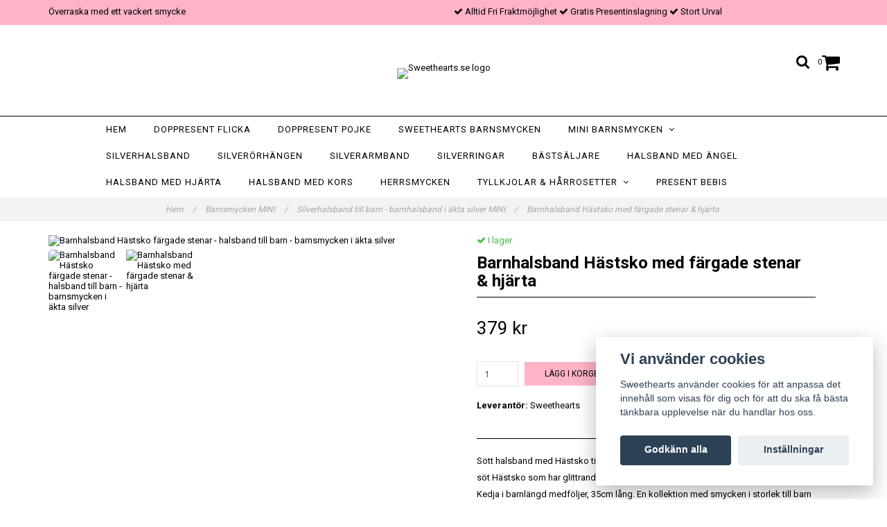

--- FILE ---
content_type: text/html; charset=utf-8
request_url: https://sweethearts.se/barnsmycken/barnhalsband-silver/barnhalsband-hastsko-med-fargade-stenar-hjarta
body_size: 11677
content:
<!DOCTYPE html>
<html lang="sv">
<head><script>var fbPixelEventId = Math.floor(Math.random() * 9000000000) + 1000000000;</script><meta property="ix:host" content="cdn.quickbutik.com/images"><meta http-equiv="Content-Type" content="text/html; charset=utf-8">
<title>Barnhalsband söt Hästsko - sött Sweethearts halsband i 925 silver - Doppresenter, Silversmycken till vuxen &amp; barn - Fri Fraktmöjlighet</title>
<meta name="author" content="Quickbutik">
<meta name="description" content="Fint halsband med söt Hästsko till barn i äkta 925 silver. Välgjort smycke ur vår stora kollektion. Kedja medföljer, 35cm. Fri Fraktmöjlighet &amp; Presentask.">
<link rel="icon" type="image/png" href="https://cdn.quickbutik.com/images/30026T/templates/charme/assets/favicon.png?s=26168&auto=format">
<link rel="canonical" href="https://sweethearts.se/barnsmycken/barnhalsband-silver/barnhalsband-hastsko-med-fargade-stenar-hjarta">
<meta property="og:description" content="">
<meta property="og:title" content="Barnhalsband söt Hästsko - sött Sweethearts halsband i 925 silver - Doppresenter, Silversmycken till vuxen &amp; barn - Fri Fraktmöjlighet">
<meta property="og:url" content="https://sweethearts.se/barnsmycken/barnhalsband-silver/barnhalsband-hastsko-med-fargade-stenar-hjarta">
<meta property="og:site_name" content="Sweethearts.se">
<meta property="og:type" content="website">
<meta property="og:image" content="https://cdn.quickbutik.com/images/30026T/products/6546380a3e41e.jpeg">
<meta property="twitter:card" content="summary">
<meta property="twitter:title" content="Sweethearts.se">
<meta property="twitter:description" content="Fint halsband med söt Hästsko till barn i äkta 925 silver. Välgjort smycke ur vår stora kollektion. Kedja medföljer, 35cm. Fri Fraktmöjlighet &amp; Presentask.">
<meta property="twitter:image" content="https://cdn.quickbutik.com/images/30026T/products/6546380a3e41e.jpeg">
<meta name="viewport" content="width=device-width, initial-scale=1, maximum-scale=1">
<link href="//maxcdn.bootstrapcdn.com/font-awesome/4.6.3/css/font-awesome.min.css" rel="stylesheet" type="text/css">
<link href="//fonts.googleapis.com/css?family=Roboto:400,700%7CRoboto:400,700" rel="stylesheet" type="text/css"  media="all" /><link href="https://storage.quickbutik.com/templates/charme/css/assets.css?26168" rel="stylesheet">
<link href="https://storage.quickbutik.com/stores/30026T/templates/charme/css/styles.css?26168" rel="stylesheet">
<style>.wow{visibility:hidden}</style>
	<!-- Test med egen Google Tagmanager för att förbättra spårning på GA4. Tillagd av Frans 2023-06-11 -->
<!-- Google Tag Manager -->
<script>(function(w,d,s,l,i){w[l]=w[l]||[];w[l].push({'gtm.start':
new Date().getTime(),event:'gtm.js'});var f=d.getElementsByTagName(s)[0],
j=d.createElement(s),dl=l!='dataLayer'?'&l='+l:'';j.async=true;j.src=
'https://www.googletagmanager.com/gtm.js?id='+i+dl;f.parentNode.insertBefore(j,f);
})(window,document,'script','dataLayer','GTM-54QD8S7');</script>
<!-- End Google Tag Manager -->

<!-- Vad är detta för tagg?-->
<!-- Google tag (gtag.js) -->
<script async src="https://www.googletagmanager.com/gtag/js?id=AW-10842388649"></script>
<script>
  window.dataLayer = window.dataLayer || [];
  function gtag(){dataLayer.push(arguments);}
  gtag('js', new Date());

  gtag('config', 'AW-10842388649');
</script>

<script type="text/javascript" defer>document.addEventListener('DOMContentLoaded', () => {
    document.body.setAttribute('data-qb-page', 'product');
});</script><script src="/assets/shopassets/cookieconsent/cookieconsent.js?v=230"></script>
<style>
    html.force--consent,
    html.force--consent body{
        height: auto!important;
        width: 100vw!important;
    }
</style>

    <script type="text/javascript">
    var qb_cookieconsent = initCookieConsent();
    var qb_cookieconsent_blocks = [{"title":"Vi anv\u00e4nder cookies","description":"Sweethearts anv\u00e4nder cookies f\u00f6r att anpassa det inneh\u00e5ll som visas f\u00f6r dig och f\u00f6r att du ska f\u00e5 b\u00e4sta t\u00e4nkbara upplevelse n\u00e4r du handlar hos oss."},{"title":"N\u00f6dv\u00e4ndiga cookies *","description":"Dessa cookies \u00e4r n\u00f6dv\u00e4ndiga f\u00f6r att butiken ska fungera korrekt och g\u00e5r inte att st\u00e4nga av utan att beh\u00f6va l\u00e4mna denna webbplats. De anv\u00e4nds f\u00f6r att funktionalitet som t.ex. varukorg, skapa ett konto och annat ska fungera korrekt.","toggle":{"value":"basic","enabled":true,"readonly":true}},{"title":"Statistik och prestanda","description":"Dessa cookies g\u00f6r att vi kan r\u00e4kna bes\u00f6k och trafik och d\u00e4rmed ta reda p\u00e5 saker som vilka sidor som \u00e4r mest popul\u00e4ra och hur bes\u00f6karna r\u00f6r sig p\u00e5 v\u00e5r webbplats. All information som samlas in genom dessa cookies \u00e4r sammanst\u00e4lld, vilket inneb\u00e4r att den \u00e4r anonym. Om du inte till\u00e5ter dessa cookies kan vi inte ge dig en lika skr\u00e4ddarsydd upplevelse.","toggle":{"value":"analytics","enabled":false,"readonly":false},"cookie_table":[{"col1":"_ga","col2":"google.com","col3":"2 years","col4":"Google Analytics"},{"col1":"_gat","col2":"google.com","col3":"1 minute","col4":"Google Analytics"},{"col1":"_gid","col2":"google.com","col3":"1 day","col4":"Google Analytics"}]},{"title":"Marknadsf\u00f6ring","description":"Dessa cookies st\u00e4lls in via v\u00e5r webbplats av v\u00e5ra annonseringspartner f\u00f6r att skapa en profil f\u00f6r dina intressen och visa relevanta annonser p\u00e5 andra webbplatser. De lagrar inte direkt personlig information men kan identifiera din webbl\u00e4sare och internetenhet. Om du inte till\u00e5ter dessa cookies kommer du att uppleva mindre riktad reklam.","toggle":{"value":"marketing","enabled":false,"readonly":false}}];
</script>
    <!-- Google Analytics 4 -->
    <script async src="https://www.googletagmanager.com/gtag/js?id=G-F7QVF8SR3C"></script>
    <script>
        window.dataLayer = window.dataLayer || [];
        function gtag(){dataLayer.push(arguments);}

        gtag('consent', 'default', {
            'analytics_storage': 'denied',
            'ad_storage': 'denied',
            'ad_user_data': 'denied',
            'ad_personalization': 'denied',
            'wait_for_update': 500,
        });

        const getConsentForCategory = (category) => (typeof qb_cookieconsent == 'undefined' || qb_cookieconsent.allowedCategory(category)) ? 'granted' : 'denied';

        if (typeof qb_cookieconsent == 'undefined' || qb_cookieconsent.allowedCategory('analytics') || qb_cookieconsent.allowedCategory('marketing')) {
            const analyticsConsent = getConsentForCategory('analytics');
            const marketingConsent = getConsentForCategory('marketing');

            gtag('consent', 'update', {
                'analytics_storage': analyticsConsent,
                'ad_storage': marketingConsent,
                'ad_user_data': marketingConsent,
                'ad_personalization': marketingConsent,
            });
        }

        // Handle consent updates for GA4
        document.addEventListener('QB_CookieConsentAccepted', function(event) {
            const cookie = qbGetEvent(event).cookie;
            const getConsentLevel = (level) => (cookie && cookie.level && cookie.level.includes(level)) ? 'granted' : 'denied';

            gtag('consent', 'update', {
                'analytics_storage': getConsentLevel('analytics'),
                'ad_storage': getConsentLevel('marketing'),
                'ad_user_data': getConsentLevel('marketing'),
                'ad_personalization': getConsentLevel('marketing'),
            });
        });

        gtag('js', new Date());
        gtag('config', 'G-F7QVF8SR3C', { 'allow_enhanced_conversions' : true } );
gtag('event', 'view_item', JSON.parse('{"currency":"SEK","value":"379","items":[{"item_name":"Barnhalsband Hästsko med färgade stenar & hjärta","item_id":"2784","price":"379","item_category":"Silverhalsband till barn - barnhalsband i äkta silver MINI","item_variant":"","quantity":"1","description":"<p>S&ouml;tt halsband med H&auml;stsko till barn i &auml;kta 925 silver. Ett fint barnhalsband med en s&ouml;t H&auml;stsko som har glittrande, cubic zirkonia stenar i olka f&auml;rger &amp;amp; ett litet hj&auml;rta. Kedja i barnl&auml;ngd medf&ouml;ljer, 35cm l&aring;ng. En kollektion med smycken i storlek till barn som har fina och v&auml;lgjorda detaljer.<\/p><p>Detta smycke levereras presentf&ouml;rpackat i en smyckesask med sn&ouml;re, tillsammans med en Sweethearts presentkasse f&ouml;r att smidigt kunna ges bort som en fin present.<span>&amp;nbsp;<\/span>Storlek h&auml;nge: 9 x 9 mm.&amp;nbsp;<\/p><p>Obs! Smycket &auml;r uppf&ouml;rstorat p&aring; bilden f&ouml;r att visa detaljer tydligare, se m&aring;tt f&ouml;r verklig storlek.<\/p><p>&Ouml;nskar du ett lite mer klassiskt smycke s&aring; se g&auml;rna p&aring; v&aring;r Sweethearts kollektion med halsband &amp;amp; armband, d&auml;r flera smycken &auml;r Rhodium pl&auml;terade och alla kommer med en fin presentf&ouml;rpackning i 3 delar.<\/p><p>Smycken &auml;r popul&auml;ra redan som babypresent vid bl.a. dop, namngivning, f&ouml;delsedag och julklapp. Ett minne som vi d&aring; rek. sparas och anv&auml;nds fr&aring;n 3 &aring;rs &aring;lder.<\/p>","image_url":"https%3A%2F%2Fcdn.quickbutik.com%2Fimages%2F30026T%2Fproducts%2F6546380a3e41e.jpeg"}]}'));

        const gaClientIdPromise = new Promise(resolve => {
            gtag('get', 'G-F7QVF8SR3C', 'client_id', resolve);
        });
        const gaSessionIdPromise = new Promise(resolve => {
            gtag('get', 'G-F7QVF8SR3C', 'session_id', resolve);
        });

        Promise.all([gaClientIdPromise, gaSessionIdPromise]).then(([gaClientId, gaSessionId]) => {
            var checkoutButton = document.querySelector("a[href='/cart/index']");
            if (checkoutButton) {
                checkoutButton.onclick = function() {
                    var query = new URLSearchParams({
                        ...(typeof qb_cookieconsent == 'undefined' || qb_cookieconsent.allowedCategory('analytics') ? {
                            gaClientId,
                            gaSessionId,
                        } : {}),
                        consentCategories: [
                            ...(typeof qb_cookieconsent == 'undefined' || qb_cookieconsent.allowedCategory('analytics')) ? ['analytics'] : [],
                            ...(typeof qb_cookieconsent == 'undefined' || qb_cookieconsent.allowedCategory('marketing')) ? ['marketing'] : [],
                        ],
                    });
                    this.setAttribute("href", "/cart/index?" + query.toString());
                };
            }
        });
    </script>
    <!-- End Google Analytics 4 --></head>
<body>

<div class="nav-container" id="ncm">
	<nav class="top-bar overlay-bar">
        <div class="top-panel  hidden-xs ">
            <div class="container">
              <div class="row">
                 <div class="col-md-6 col-sm-4 col-xs-12 ">
                    <span class="top_left_content">
                         Överraska med ett vackert smycke
                    </span>
                 </div>
                 <div class="col-md-6 col-sm-8 col-xs-12 "> 
                    <div class="text-sm-center">
        					<span class=""><i class='fa fax fa-check'></i> Alltid Fri Fraktmöjlighet</span>
        				
        					<span class=""><i class='fa fax fa-check'></i> Gratis Presentinslagning</span>
        				
        					<span class="d-block"><i class='fa fax fa-check'></i> Stort Urval</span>
                    </div>
                 </div>
              </div>
           </div>
       </div>
		<div class="sticky-mobile">
<div class="container">
		<div class="nav-menu">
			<div class="row">
				<div class="col-sm-12 col-md-12">
				    <div class="row mobile-top-bar">
				        <div class="col-xs-12 burger-wrapper">
        				    <div class="visible-xs visible-sm mobile-toggle">
                		        <a class="c-hamburger c-hamburger--htx" href="#mobile-menu"><span>toggle</span></a>
                		    </div>
                		    <div class="visible-xs visible-sm mobile-logo">
                		        <div class="logo logo-light ">
                        		    <a href="https://sweethearts.se" title="Sweethearts.se">
                        		         
                        		        <img alt="Sweethearts.se" src="https://cdn.quickbutik.com/images/30026T/templates/charme/assets/logo.png?s=26168&auto=format">
                    			    </a>
                			    </div>
                		    </div>
        			        <div class="pull-right top-right-section">
        			            <div class="top-search">
        					        <div class="dropdown dropdown-search">
                                        <a href="#" class="dropdown-toggle dropdown-toggle-search" data-toggle="dropdown"><i class="fa fa-search"></i></a>
                                        <ul class="dropdown-menu" role="menu">
                                            <li>
                                                <form id="search-form" action="/shop/search" method="get">
                        							<input class="form-control search_text" name="s" type="text" size="25" placeholder="Sök" value="">
                        							<button class="search_submit" type="submit">
                        								<i class="fa fa-search"></i>
                        							</button>
                        							<div class="clear"></div>
                        						</form>
                                            </li>
                                        </ul>
                                    </div>
                                </div>
                                <div class="top-bar-cart">
            		                <div class="top-bar-cart-icon">
            		                    <div class="hidden-xs hidden-sm top-bar-cart-total">0</div>
            		                        <div class="nav navbar-nav navbar-right">
            		                            <div class="dropdown cartMenu">
            		                    
            		                                <a href="#" class="dropdown-toggle cart" data-toggle="dropdown"><i class="fa fa-shopping-cart"></i></a>
            		                    
            		                                <ul class="dropdown-menu cart-content" role="menu">
            		                                <li class="visible-xs">
            		                                    <div class="pull-right cart-close">
            		                                        <a href="#" class="dropdown-toggle cart" data-toggle="dropdown"><i class="fa fa-times"></i></a>
            		                                    </div>
            		                                </li>
            		                                <li class="qs-cart-empty" >
            		                                    <p style="padding: 28px;font-weight: 600;margin:0;">Din varukorg är tom, men det behöver den inte vara.</p>
            		                                </li>
            		                                <li class="qs-cart-update" style="display:none;" >
            		                                    <div class="visible-xs" id="CARTHEADER">Din varukorg</div>
            		                                    <table id="CARTITEMS" class="table table-condensed ">
            		                                        <thead>
            		                                            <tr>
            		                                                <td style="width: 220px;">Produkt</td>
            		                                                <td style="width: 127px" class="td-qty">Antal</td>
            		                                                <td style="width: 115px" class="hidden-xs">Pris</td>
            		                                            </tr>
            		                                        </thead>
            		                                        <tbody>
            		                                        </tbody>
            		                                        <tfoot>
            		                                            <tr>
            		                                                <td colspan="1"></td>
            		                                                <td class="cartTotal">0,00 SEK</td>
            		                                                <td colspan="1" class="text-right">
            		                                                    <a href="/cart/index" class="btn btn-primary-custom btn-lg checkout">Till kassan</a>
            		                                                </td>
            		                                            </tr>
            		                                        </tfoot>
            		                                    </table>
            		                                    
            		                                    <div class="visible-xs cart-close"><a href="#" class="dropdown-toggle cart cart-continue btn" data-toggle="dropdown">Fortsätt att handla</a></div>
            		                                    
            		                                    </li>
            		                                </ul>
            		                            </div>
            		                        </div>            		                </div>
        		                </div>
        			        </div>
				        </div>
				        <div class="col-xs-12 top-elements-wrapper ">
                            <div class="top-elements">
        					    <div class="pull-left">
                                </div>
            					<div class="languages pull-left">
            					</div>
            					<div class="taxtoggler pull-left">
            					</div>
            					<div class="clearfix"></div>
        					</div>
				        </div>
				    </div> 
				</div>
		    </div>
		</div>
		</div>
		</div>
		<div class="nav-menu hidden-xs hidden-sm">
		    <div>
				<div class="hidden-xs hidden-sm">
				    <div class="top-logo ">
    				    <a class="logo-link " href="https://sweethearts.se" title="Sweethearts.se">
        				    
        					<img class="logo logo-light" alt="Sweethearts.se logo" src="https://cdn.quickbutik.com/images/30026T/templates/charme/assets/logo.png?s=26168&auto=format">
    					</a>
				    </div>
				    <div class="menu-center">
				        <ul class="menu">
    					        <li class="has-dropdown ">
    					            <a href="/" title="Hem">Hem</a>
        						</li>
    					        <li class="has-dropdown ">
    					            <a href="/doppresent-flicka" title="Doppresent Flicka">Doppresent Flicka</a>
        						</li>
    					        <li class="has-dropdown ">
    					            <a href="/doppresent-pojke" title="Doppresent Pojke">Doppresent Pojke</a>
        						</li>
    					        <li class="has-dropdown ">
    					            <a href="/barnhalsband" title="Sweethearts barnsmycken">Sweethearts barnsmycken</a>
        						</li>
    					        <li class="has-dropdown">
    					            <a href="/barnsmycken">Mini barnsmycken  &nbsp;<i class="fa fa-angle-down"></i></a>
        							<div class="subnav">
        							<div class="borderline"></div>
        							<ul>
        							        <li class=""><a href="/barnsmycken/orhangen-till-barn">Örhängen till barn</a></li>
        							        <li class=""><a href="/barnsmycken/barnhalsband-silver">Barnhalsband i silver</a></li>
        							        <li class=""><a href="/barnsmycken/julkollektion">Julsmycken till barn - halsband &amp; örhängen</a></li>
        							        <li class=""><a href="/barnsmycken/ringar-till-barn">Ringar till barn</a></li>
        							        <li class=""><a href="/barnsmycken/halsband-till-pojkar">Halsband till pojkar</a></li>
        							        <li class=""><a href="/barnsmycken/halsband-stjarntecken-smycke-med-berlock">Halsband Stjärntecken</a></li>
        							        <li class=""><a href="/barnsmycken/halsband-manadssten">Halsband Månadssten</a></li>
        							        <li class=""><a href="/barnsmycken/halsband-bokstav-bokstavshange">Halsband med Bokstav</a></li>
        						    </ul>
        							</div>
        						</li>
    					        <li class="has-dropdown ">
    					            <a href="/silverhalsband-tjej-dam" title="Silverhalsband">Silverhalsband</a>
        						</li>
    					        <li class="has-dropdown ">
    					            <a href="/silverorhangen-tjej-dam" title="Silverörhängen">Silverörhängen</a>
        						</li>
    					        <li class="has-dropdown ">
    					            <a href="/silverarmband-dam" title="Silverarmband">Silverarmband</a>
        						</li>
    					        <li class="has-dropdown ">
    					            <a href="/silverringar" title="Silverringar">Silverringar</a>
        						</li>
    					        <li class="has-dropdown ">
    					            <a href="/bastsaljandesmycken" title="Bästsäljare">Bästsäljare</a>
        						</li>
    					        <li class="has-dropdown ">
    					            <a href="/halsband-angel" title="Halsband med Ängel">Halsband med Ängel</a>
        						</li>
    					        <li class="has-dropdown ">
    					            <a href="/halsband-hjarta-silverhjarta" title="Halsband med Hjärta">Halsband med Hjärta</a>
        						</li>
    					        <li class="has-dropdown ">
    					            <a href="/halsband-kors-tjej-dam" title="Halsband med Kors">Halsband med Kors</a>
        						</li>
    					        <li class="has-dropdown ">
    					            <a href="/silverhalsband-kille-herr" title="Herrsmycken">Herrsmycken</a>
        						</li>
    					        <li class="has-dropdown">
    					            <a href="/harrosetter">Tyllkjolar &amp; Hårrosetter &nbsp;<i class="fa fa-angle-down"></i></a>
        							<div class="subnav">
        							<div class="borderline"></div>
        							<ul>
        							        <li class=""><a href="/harrosetter/tyllkjolar">Sweethearts tyllkjolar</a></li>
        							        <li class=""><a href="/harrosetter/sweethearts-harrosetter">Sweethearts hårrosetter</a></li>
        						    </ul>
        							</div>
        						</li>
    					        <li class="has-dropdown ">
    					            <a href="/present-bebis" title="Present Bebis">Present Bebis</a>
        						</li>
    					</ul>
				    </div>
				</div>
			</div>
		</div>
			
	</nav>

</div><div class="main-container">
    <!-- Breadcrumbs --><nav class="breadcrumb" aria-label="breadcrumbs"><a href="/" title="Hem">Hem <div class="separator">/</div>
</a>
    	<a href="/barnsmycken" title="Barnsmycken MINI">Barnsmycken MINI <div class="separator">/</div>
</a>
    	<a href="/barnsmycken/barnhalsband-silver" title="Silverhalsband till barn - barnhalsband i äkta silver MINI">Silverhalsband till barn - barnhalsband i äkta silver MINI <div class="separator">/</div>
</a>
    	<a href="/barnsmycken/barnhalsband-silver/barnhalsband-hastsko-med-fargade-stenar-hjarta" title="Barnhalsband Hästsko med färgade stenar &amp; hjärta">Barnhalsband Hästsko med färgade stenar &amp; hjärta </a>
    	</nav><!-- The main content --><div class="container">
    <!-- Product Detail -->
    <div class="product-details">
        <article id="product" itemscope itemtype="http://schema.org/Product">
            <div class="row">
                <div class="col-xs-12 col-sm-6 img wow fadeIn">
                    <div class="product-images">
                        <ul id="lightSlider">
                            <li data-thumb="https://cdn.quickbutik.com/images/30026T/products/6546380a3e41e.jpeg" class="active qs-product-image9922">
                                <a href="https://cdn.quickbutik.com/images/30026T/products/6546380a3e41e.jpeg"
                                    title="Barnhalsband Hästsko färgade stenar - halsband till barn  - barnsmycken i äkta silver">
                                    <img itemprop="image" src="https://cdn.quickbutik.com/images/30026T/products/6546380a3e41e.jpeg?auto=format"
                                        alt="Barnhalsband Hästsko färgade stenar - halsband till barn  - barnsmycken i äkta silver">
                                </a>
                            </li>
                            <li data-thumb="https://cdn.quickbutik.com/images/30026T/products/6959a4c95fd0d.jpeg" class="active qs-product-image16836">
                                <a href="https://cdn.quickbutik.com/images/30026T/products/6959a4c95fd0d.jpeg"
                                    title="Barnhalsband Hästsko med färgade stenar &amp; hjärta">
                                    <img itemprop="image" src="https://cdn.quickbutik.com/images/30026T/products/6959a4c95fd0d.jpeg?auto=format"
                                        alt="Barnhalsband Hästsko med färgade stenar &amp; hjärta">
                                </a>
                            </li>
                        </ul>
                        <br />
                    </div>
                </div>
                <div class="col-xs-12 col-sm-6">
                    <div class="section_product_info">

                        <div class="product-stock-box">
                            <div data-in-stock-text="I lager"
                                data-out-of-stock-text="Ej i lager"
                                data-combination-not-exist-text="Varianten finns ej."
                                class="product-current-stock-status instock"><i class="fa fa-check"></i>
                                I lager</div>


                        </div>

                        <h1 itemprop="name">Barnhalsband Hästsko med färgade stenar &amp; hjärta</h1>

                        <div class="marginbottom20"></div>


                        <div itemprop="offers" itemscope itemtype="http://schema.org/Offer">
                            <div class="amount qs-product-price">379 kr</div>
                            <meta itemprop="price" content="379">
                            <meta itemprop="itemCondition" content="http://schema.org/NewCondition">
                            <meta itemprop="priceCurrency" content="SEK">
                            <link itemprop="availability"
                                href="http://schema.org/InStock">
                            <meta itemprop="url" content="https://sweethearts.se/barnsmycken/barnhalsband-silver/barnhalsband-hastsko-med-fargade-stenar-hjarta">
                        </div>

                        <meta itemprop="sku" content="N44504-35">

                        <meta itemprop="brand" content="Sweethearts">

                        <div>

                            <form class="qs-cart form" method="post">
                                <input type="hidden" class="qs-cart-pid" value="2784">
                                <input type="hidden" class="qs-cart-price" value="379">


                                <div class="row">
                                    <div class="form-group col-xs-12 addCart">
                                        <input name="qs-cart-qty"
                                            type="number"
                                            min="1" max="100"
                                            class="qs-cart-qty form-control span4" value="1" />
                                        <button name="checkout"
                                            data-unavailable-txt="slutsåld"
                                            class="btn btn-primary-custom qs-cart-submit btn-lg qty-cart-submit"
                                            type="submit">Lägg i korgen</button>
                                    </div>
                                </div>
                            </form>

                                                        <div
                                class="product-info-box product-supplier-box"
                                style="">
                                <strong>Leverantör:</strong> <span
                                    class="product-current-supplier">Sweethearts</span>
                            </div>

                            <div class="product_description product-description-wrapper" itemprop="description">
                                <p>Sött halsband med Hästsko till barn i äkta 925 silver. Ett fint barnhalsband med en söt Hästsko som har glittrande, cubic zirkonia stenar i olka färger &amp; ett litet hjärta. Kedja i barnlängd medföljer, 35cm lång. En kollektion med smycken i storlek till barn som har fina och välgjorda detaljer.</p><p>Detta smycke levereras presentförpackat i en smyckesask med snöre, tillsammans med en Sweethearts presentkasse för att smidigt kunna ges bort som en fin present.<span>&nbsp;</span>Storlek hänge: 9 x 9 mm.&nbsp;</p><p>Obs! Smycket är uppförstorat på bilden för att visa detaljer tydligare, se mått för verklig storlek.</p><p>Önskar du ett lite mer klassiskt smycke så se gärna på vår Sweethearts kollektion med halsband &amp; armband, där flera smycken är Rhodium pläterade och alla kommer med en fin presentförpackning i 3 delar.</p><p>Smycken är populära redan som babypresent vid bl.a. dop, namngivning, födelsedag och julklapp. Ett minne som vi då rek. sparas och används från 3 års ålder.</p>
                            </div>

                        </div>
                    </div>
                </div> <!-- /col-sm-6 -->
            </div>
        </article>
    </div>
    <div class="clearfix"></div>
    <div class="section-title-holder">
        <h3 class="section-title related-products">Relaterade produkter</h3>
    </div>

    <div class="row">
        
        
        
        
        
        

        
        
        


        <div class="col-md-3 col-xs-6 product wow fadeIn"
            data-pid="2110">
            <div class="widget-area-browse">
                <div class="container-item">
                    <div class="item">
                        <div class="product-images">
                            <div
                                class="post-header image_no_autoheight image_autoheight ">
                                <img alt="Barnhalsband Regnbåge i pastellfärger - halsband till barn"
                                    src="https://cdn.quickbutik.com/images/30026T/products/654049922889c.jpeg?w=280&h=280&auto=format">
                            </div>
                        </div>

                        <div class="item-overlay">
                            <a title="Barnhalsband Regnbåge i pastellfärger - halsband till barn" href="/barnsmycken/barnhalsband-silver/barnhalsband-regnbage-pastell"></a>
                        </div>
                    </div><!-- item-->
                </div><!-- container-item -->

                <div class="widget-info">
                    <div class="widget-text">
                        <a title="Barnhalsband Regnbåge i pastellfärger - halsband till barn" href="/barnsmycken/barnhalsband-silver/barnhalsband-regnbage-pastell">Barnhalsband Regnbåge i pastellfärger - halsband till barn</a>
                    </div>
                    <div class="amount">
                        179 kr 
                    </div>
                </div>
            </div><!-- /End widget-area -->
        </div>
        <div class="col-md-3 col-xs-6 product wow fadeIn"
            data-pid="2781">
            <div class="widget-area-browse">
                <div class="container-item">
                    <div class="item">
                        <div class="product-images">
                            <div
                                class="post-header image_no_autoheight image_autoheight ">
                                <img alt="Barnhalsband stilrent Fyrklöver - halsband till barn i silver"
                                    src="https://cdn.quickbutik.com/images/30026T/products/65462316dc066.jpeg?w=280&h=280&auto=format">
                            </div>
                        </div>

                        <div class="item-overlay">
                            <a title="Barnhalsband stilrent Fyrklöver - halsband till barn i silver" href="/barnsmycken/barnhalsband-silver/barnhalsband-stilrent-fyrklover-halsband-till-barn-i-silver"></a>
                        </div>
                    </div><!-- item-->
                </div><!-- container-item -->

                <div class="widget-info">
                    <div class="widget-text">
                        <a title="Barnhalsband stilrent Fyrklöver - halsband till barn i silver" href="/barnsmycken/barnhalsband-silver/barnhalsband-stilrent-fyrklover-halsband-till-barn-i-silver">Barnhalsband stilrent Fyrklöver - halsband till barn i silver</a>
                    </div>
                    <div class="amount">
                        379 kr 
                    </div>
                </div>
            </div><!-- /End widget-area -->
        </div>
        <div class="col-md-3 col-xs-6 product wow fadeIn"
            data-pid="3055">
            <div class="widget-area-browse">
                <div class="container-item">
                    <div class="item">
                        <div class="product-images">
                            <div
                                class="post-header image_no_autoheight image_autoheight ">
                                <img alt="Barnhalsband Blomma glittriga stenar i äkta silver"
                                    src="https://cdn.quickbutik.com/images/30026T/products/65a31608add11.jpeg?w=280&h=280&auto=format">
                            </div>
                        </div>

                        <div class="item-overlay">
                            <a title="Barnhalsband Blomma glittriga stenar i äkta silver" href="/barnsmycken/barnhalsband-silver/barnhalsband-blomma-glittriga-stenar-i-akta-silver"></a>
                        </div>
                    </div><!-- item-->
                </div><!-- container-item -->

                <div class="widget-info">
                    <div class="widget-text">
                        <a title="Barnhalsband Blomma glittriga stenar i äkta silver" href="/barnsmycken/barnhalsband-silver/barnhalsband-blomma-glittriga-stenar-i-akta-silver">Barnhalsband Blomma glittriga stenar i äkta silver</a>
                    </div>
                    <div class="amount">
                        379 kr 
                    </div>
                </div>
            </div><!-- /End widget-area -->
        </div>
        <div class="col-md-3 col-xs-6 product wow fadeIn"
            data-pid="3476">
            <div class="widget-area-browse">
                <div class="container-item">
                    <div class="item">
                        <div class="product-images">
                            <div
                                class="post-header image_no_autoheight image_autoheight ">
                                <img alt="Barnhalsband Enhörning med ljusrosa hjärta - i äkta silver"
                                    src="https://cdn.quickbutik.com/images/30026T/products/677fb077bce51.jpeg?w=280&h=280&auto=format">
                            </div>
                        </div>

                        <div class="item-overlay">
                            <a title="Barnhalsband Enhörning med ljusrosa hjärta - i äkta silver" href="/barnsmycken/barnhalsband-silver/barnhalsband-enhorning-med-ljusrosa-hjarta-i-akta-silver"></a>
                        </div>
                    </div><!-- item-->
                </div><!-- container-item -->

                <div class="widget-info">
                    <div class="widget-text">
                        <a title="Barnhalsband Enhörning med ljusrosa hjärta - i äkta silver" href="/barnsmycken/barnhalsband-silver/barnhalsband-enhorning-med-ljusrosa-hjarta-i-akta-silver">Barnhalsband Enhörning med ljusrosa hjärta - i äkta silver</a>
                    </div>
                    <div class="amount">
                        329 kr 
                    </div>
                </div>
            </div><!-- /End widget-area -->
        </div>
    </div>
</div><footer>
    <div class="container">
   <div class="section_footer">
         <div class="row">
                    <div class=" col-md-4 col-xs-12">
                       <h4>Kundtjänst</h4>
                        <div class="footer-menu">
                		    <ul>
                                <li>
                                    <a href="/sidor/om-oss">Om oss</a>
                            	</li>
                                <li>
                                    <a href="/contact">Kontakt</a>
                            	</li>
                                <li>
                                    <a href="/sidor/terms-and-conditions">Köpvillkor</a>
                            	</li>
                                <li>
                                    <a href="/sidor/skotselrad-silversmycken">Skötselråd Silversmycken</a>
                            	</li>
                                <li>
                                    <a href="/sidor/vanliga-fragor">Vanliga frågor</a>
                            	</li>
                                <li>
                                    <a href="/sidor/storleksguide-smycken">Storleksguide Smycken</a>
                            	</li>
                                <li>
                                    <a href="/presenttips-max-500">Presenttips under 500</a>
                            	</li>
                                <li>
                                    <a href="/presenttips-max-700">Presenttips under 700</a>
                            	</li>
                                <li>
                                    <a href="/presenttips-max-1000">Presenttips under 1000</a>
                            	</li>
                            </ul>
                        </div>
                    </div>
                    <div class=" col-md-4 col-xs-12">
                       <h4>VÄLKOMMEN TILL SWEETHEARTS.SE</h4>
                       <div class="main-text">
                            Välkommen till Sweethearts.se - Hos oss hittar du en stor kollektion med fina, stilfulla Silversmycken till vuxen & barn. Halsband, Armband, Ringar och Örhängen – alla i äkta 925 silver. Fina som presenter eller att köpa till sig själv. Vi har även ett stort urval Doppresenter & Babypresenter och vår söta Sweethearts kolllektion med barnsmycken, tyllkjolar & hårrosetter.
                       </div>
                    </div>
                    <div class=" col-md-12 col-xs-12 text-center">
                       <div class="socials text-center">
                              <a href="https://instagram.com/_sweethearts.se" target="_blank" class="btn btn-instagram social"><i class="fa fa-instagram"></i></a>
                              
                       </div>
                    </div>
                    <div class=" col-md-12 col-xs-12 text-center">
                        <div class="paymentmethods">
                                <img alt="Visa" class="x15" src="/assets/shopassets/paylogos/visa.png">
                                <img alt="MasterCard" src="/assets/shopassets/paylogos/mastercard.png">
                                <img alt="Swish" class="x1" src="/assets/shopassets/paylogos/swish.png"> 
                                <img alt="Klarna" class="x1" src="https://cdn.klarna.com/1.0/shared/image/generic/logo/sv_se/basic/logo_black.png?width=75">
                        </div>
                    </div>
         </div>
   </div>
   <div class="row">
        <div class="col-md-12 col-xs-12 text-center">
           <div class="copyright_line">© Copyright Sweethearts.se</div>
           <div class="poweredby"><a style="text-decoration: none;" target="_blank" title="Powered by Quickbutik" href="https://quickbutik.com">Powered by Quickbutik</a></div>
        </div>
    </div>
    </div>
</footer>
</div>

<!-- The mobile menu -->
<div id="mobile-bar-settings" data-lbl-overview="Översikt" data-lbl-search="Sök"></div>

<nav id="mobile-menu" style="visibility:hidden;"><ul>
<li>
        <a href="/">Hem</a>
        </li>
    <li>
        <a href="/doppresent-flicka">Doppresent Flicka</a>
        </li>
    <li>
        <a href="/doppresent-pojke">Doppresent Pojke</a>
        </li>
    <li>
        <a href="/barnhalsband">Sweethearts barnsmycken</a>
        </li>
    <li>
        <a href="/barnsmycken"><span>Mini barnsmycken </span></a>
        <ul>
<li><a class="show-all" href="/barnsmycken" title="Mini barnsmycken ">Visa alla i Mini barnsmycken </a></li>
		    <li><a href="/barnsmycken/orhangen-till-barn">Örhängen till barn</a></li>
		        <li><a href="/barnsmycken/barnhalsband-silver">Barnhalsband i silver</a></li>
		        <li><a href="/barnsmycken/julkollektion">Julsmycken till barn - halsband &amp; örhängen</a></li>
		        <li><a href="/barnsmycken/ringar-till-barn">Ringar till barn</a></li>
		        <li><a href="/barnsmycken/halsband-till-pojkar">Halsband till pojkar</a></li>
		        <li><a href="/barnsmycken/halsband-stjarntecken-smycke-med-berlock">Halsband Stjärntecken</a></li>
		        <li><a href="/barnsmycken/halsband-manadssten">Halsband Månadssten</a></li>
		        <li><a href="/barnsmycken/halsband-bokstav-bokstavshange">Halsband med Bokstav</a></li>
		        
</ul>
</li>
    <li>
        <a href="/silverhalsband-tjej-dam">Silverhalsband</a>
        </li>
    <li>
        <a href="/silverorhangen-tjej-dam">Silverörhängen</a>
        </li>
    <li>
        <a href="/silverarmband-dam">Silverarmband</a>
        </li>
    <li>
        <a href="/silverringar">Silverringar</a>
        </li>
    <li>
        <a href="/bastsaljandesmycken">Bästsäljare</a>
        </li>
    <li>
        <a href="/halsband-angel">Halsband med Ängel</a>
        </li>
    <li>
        <a href="/halsband-hjarta-silverhjarta">Halsband med Hjärta</a>
        </li>
    <li>
        <a href="/halsband-kors-tjej-dam">Halsband med Kors</a>
        </li>
    <li>
        <a href="/silverhalsband-kille-herr">Herrsmycken</a>
        </li>
    <li>
        <a href="/harrosetter"><span>Tyllkjolar &amp; Hårrosetter</span></a>
        <ul>
<li><a class="show-all" href="/harrosetter" title="Tyllkjolar &amp; Hårrosetter">Visa alla i Tyllkjolar &amp; Hårrosetter</a></li>
		    <li><a href="/harrosetter/tyllkjolar">Sweethearts tyllkjolar</a></li>
		        <li><a href="/harrosetter/sweethearts-harrosetter">Sweethearts hårrosetter</a></li>
		        
</ul>
</li>
    <li>
        <a href="/present-bebis">Present Bebis</a>
        </li>
    <li>
        <a href="/sidor/om-oss">Om oss</a>
        </li>
<li>
        <a href="/contact">Kontakt</a>
        </li>
<li>
        <a href="/sidor/terms-and-conditions">Köpvillkor</a>
        </li>
<li>
        <a href="/sidor/skotselrad-silversmycken">Skötselråd Silversmycken</a>
        </li>
<li>
        <a href="/sidor/vanliga-fragor">Vanliga frågor</a>
        </li>
<li>
        <a href="/sidor/storleksguide-smycken">Storleksguide Smycken</a>
        </li>
<li>
        <a href="/presenttips-max-500">Presenttips under 500</a>
        </li>
<li>
        <a href="/presenttips-max-700">Presenttips under 700</a>
        </li>
<li>
        <a href="/presenttips-max-1000">Presenttips under 1000</a>
        </li>
</ul></nav><script type="text/javascript" src="https://storage.quickbutik.com/templates/charme/js/jquery.min.js?26168"></script><script type="text/javascript" src="https://storage.quickbutik.com/templates/charme/js/plugins.js?26168"></script><script type="text/javascript" src="https://storage.quickbutik.com/templates/charme/js/qs_functions.js?26168"></script><script type="text/javascript" src="https://storage.quickbutik.com/templates/charme/js/custom.js?26168"></script><script type="text/javascript">
    
    $(document).ready(function(){$('#mobile-menu').css({'visibility':'visible'});$("#mobile-menu").mmenu({navbar:{title:$("#mobile-bar-settings").attr("data-lbl-overview"),url:"/"},navbars:[{position:"top",content:["searchfield"]}],classNames:{fixedElements:{fixed:"mm-fixed"}},searchfield:{placeholder:$("#mobile-bar-settings").attr("data-lbl-search"),add:!0,search:!1}});var e=$("#mobile-menu").data("mmenu");e.bind("opening",function(){$(".c-hamburger").addClass("is-active")}),e.bind("close",function(){$(".c-hamburger").removeClass("is-active")}),$("#mobile-menu .mm-search input").keyup(function(e){13==e.keyCode&&(window.location.href=$('#search-form').attr('action')+"?s="+$(this).val())}),$(".mm-next").addClass("mm-fullsubopen")});
    
    
    $('#newsletter_form').submit(function(e){
            e.preventDefault();
            
            $.post('/shop/newsletter', $.param($(this).serializeArray()), function(data) {
                if(data.error) { 
                    alert($('#newsletter_form').data('txt-error'));
                }else{
                    alert($('#newsletter_form').data('txt-success'));
                }
            }, "json");
    });
    
    $(document).ready(function(){
        $('.dropdown-toggle-search').click(function(){
            if($(this).parent().hasClass('open'))
            {
                $('.search_text').focus();
            }
        });
    });
    
    </script><script>
    new WOW().init();
    </script>
<script type="text/javascript">var qs_store_url = "https://sweethearts.se";</script>
<script type="text/javascript">var qs_store_apps_data = {"location":"\/barnsmycken\/barnhalsband-silver\/barnhalsband-hastsko-med-fargade-stenar-hjarta","products":[],"product_id":"2784","category_id":null,"category_name":"Silverhalsband till barn - barnhalsband i \u00e4kta silver MINI","fetch":"fetch","order":null,"search":null,"recentPurchaseId":null,"product":{"title":"Barnhalsband H\u00e4stsko med f\u00e4rgade stenar & hj\u00e4rta","price":"379 kr","price_raw":"379","before_price":"0 kr","hasVariants":false,"weight":"0","stock":"12","url":"\/barnsmycken\/barnhalsband-silver\/barnhalsband-hastsko-med-fargade-stenar-hjarta","preorder":false,"images":[{"url":"https:\/\/cdn.quickbutik.com\/images\/30026T\/products\/6546380a3e41e.jpeg","position":"1","title":"6546380a3e41e.jpeg","is_youtube_thumbnail":false},{"url":"https:\/\/cdn.quickbutik.com\/images\/30026T\/products\/6959a4c95fd0d.jpeg","position":"2","title":"6959a4c95fd0d.jpeg","is_youtube_thumbnail":false}]}}; var qs_store_apps = [];</script>
<script>if (typeof qs_options !== "undefined") { qs_store_apps_data.variants = JSON.stringify(Array.isArray(qs_options) ? qs_options : []); }</script>
<script type="text/javascript">$.ajax({type:"POST",url:"https://sweethearts.se/apps/fetch",async:!1,data:qs_store_apps_data, success:function(s){qs_store_apps=s}});</script>
<script type="text/javascript" src="/assets/qb_essentials.babel.js?v=20251006"></script><script type="text/javascript"> var recaptchaSiteKey="6Lc-2GcUAAAAAMXG8Lz5S_MpVshTUeESW6iJqK0_"; </script>
<script>
    qb_cookieconsent.run({
        current_lang: 'en',
        autoclear_cookies: true,
        cookie_expiration: 90,
        autoload_css: true,
        theme_css: '/assets/shopassets/cookieconsent/cookieconsent.css?v=231',
        languages: {
            en: {
                consent_modal: {
                    title: "Vi använder cookies",
                    description: 'Sweethearts använder cookies för att anpassa det innehåll som visas för dig och för att du ska få bästa tänkbara upplevelse när du handlar hos oss.',
                    primary_btn: {
                        text: 'Godkänn alla',
                        role: 'accept_all'
                    },
                    secondary_btn: {
                        text: 'Inställningar',
                        role: 'settings'
                    }
                },
                settings_modal: {
                    title: 'Cookie inställningar',
                    save_settings_btn: "Spara",
                    accept_all_btn: "Godkänn alla",
                    cookie_table_headers: [
                        { col1: "Name" },
                        { col2: "Domain" },
                        { col3: "Expiration" },
                        { col4: "Description" }
                    ],
                    blocks: qb_cookieconsent_blocks
                }
            }
        },
        onAccept: function (cookie) {
            var event = new CustomEvent("QB_CookieConsentAccepted", {
                detail: {
                    cookie: cookie
                }
            });

            document.dispatchEvent(event);
        },
        onChange: function (cookie) {
            var event = new CustomEvent("QB_CookieConsentAccepted", {
                detail: {
                    cookie: cookie
                }
            });

            document.dispatchEvent(event);
        },
    });

</script>

    <script src="/assets/shopassets/misc/magicbean.js?v=1" data-shop-id="30026" data-url="https://magic-bean.services.quickbutik.com/v1/sow" data-site-section="1" data-key="c3a9199fefe02ea9ee8552be4fd51632" defer></script><script>
    document.addEventListener('QB_CookieConsentAccepted', function(event) {
        const cookie = qbGetEvent(event).cookie;

        const getConsentLevel = (level) => (cookie && cookie.level && cookie.level.includes(level)) ? 'granted' : 'denied';

        gtag('consent', 'update', {
            'analytics_storage': getConsentLevel('analytics'),
            'ad_storage': getConsentLevel('marketing'),
            'ad_user_data': getConsentLevel('marketing'),
            'ad_personalization': getConsentLevel('marketing'),
        });
    });

    document.addEventListener('QB_CartAdded', function(e) {
        const itemData = qbGetEvent(e).itemData;

        let eventData = {
            currency: 'SEK',
            value: parseFloat(itemData.item.price_raw),
            items: [{
                id: itemData.item.id,
                item_id: itemData.item.id,
                name: itemData.item.title.replaceAll('"', ''),
                item_name: itemData.item.title.replaceAll('"', ''),
                affiliation: `Sweethearts.se`,
                ...(itemData.variant_name && {
                    name: itemData.item.title.replaceAll('"', '') + ' ' + itemData.variant_name.replaceAll('"', ''),
                    item_name: itemData.item.title.replaceAll('"', '') + ' ' + itemData.variant_name.replaceAll('"', ''),
                    variant: itemData.variant_name.replaceAll('"', ''),
                    item_variant: itemData.variant_name.replaceAll('"', ''),
                }),
                price: parseFloat(itemData.item.price_raw),
                quantity: itemData.qty
            }],
        };
        'undefined' !== typeof gtag && gtag('event', 'add_to_cart', eventData);
    });
</script><script>
function loadFbPixelScript() {
    if (typeof qb_cookieconsent == 'undefined' || qb_cookieconsent.allowedCategory('marketing')) {
        
!function(f,b,e,v,n,t,s){if(f.fbq)return;n=f.fbq=function(){n.callMethod?n.callMethod.apply(n,arguments):n.queue.push(arguments)};if(!f._fbq)f._fbq=n;n.push=n;n.loaded=!0;n.version='2.0';n.queue=[];t=b.createElement(e);t.async=!0;t.src=v;s=b.getElementsByTagName(e)[0];s.parentNode.insertBefore(t,s)}(window,document,'script','https://connect.facebook.net/en_US/fbevents.js');
fbq('init', '839285484553102');
fbq('track', 'PageView', { content_type: 'product', content_ids: ['2784'] }, { eventID: fbPixelEventId});
fbq('track', 'ViewContent', {
                        content_type: 'product',
                        content_ids: ['2784'],
                        content_category: 'Silverhalsband till barn - barnhalsband i äkta silver MINI',
                        currency: 'SEK'
                    }, { eventID: fbPixelEventId });


    }
}

document.addEventListener('QB_CookieConsentAccepted', function(e) {
    loadFbPixelScript();
});

loadFbPixelScript();
</script>
<script type="text/javascript">document.addEventListener("QB_CartAdded", function(a) {
                    var b = qbGetEvent(a).itemData;
                    var contentId = b.item.raw_id ? b.item.raw_id : b.item.id;
                    if (b.variant_id) {
                        contentId = contentId + "-" + b.variant_id;
                    }
                    "undefined"!=typeof fbq&&fbq("track","AddToCart",{
                        content_name: b.item.title,
                        content_ids: [contentId],
                        content_type: "product",
                        value: b.amount_raw,
                        currency: "SEK"
                    }, {
                        eventID: a.eventId
                    });
                });</script>
<!-- Test med egen Google Tagmanager för att förbättra spårning på GA4. Tillagd av Frans 2023-06-11 -->
<!-- Google Tag Manager (noscript) -->
<noscript><iframe src="https://www.googletagmanager.com/ns.html?id=GTM-54QD8S7"
height="0" width="0" style="display:none;visibility:hidden"></iframe></noscript>
<!-- End Google Tag Manager (noscript) -->
<script type="text/javascript">document.addEventListener("DOMContentLoaded", function() {
const viewProductEvent = new CustomEvent('view-product', {
                detail: {
                    id: '2784',
                    name: 'Barnhalsband Hästsko med färgade stenar & hjärta',
                    currency: 'SEK',
                    price: '379'
                }
            });
            document.dispatchEvent(viewProductEvent);
});</script><script defer src="https://static.cloudflareinsights.com/beacon.min.js/vcd15cbe7772f49c399c6a5babf22c1241717689176015" integrity="sha512-ZpsOmlRQV6y907TI0dKBHq9Md29nnaEIPlkf84rnaERnq6zvWvPUqr2ft8M1aS28oN72PdrCzSjY4U6VaAw1EQ==" data-cf-beacon='{"rayId":"9ba361162909cf89","version":"2025.9.1","serverTiming":{"name":{"cfExtPri":true,"cfEdge":true,"cfOrigin":true,"cfL4":true,"cfSpeedBrain":true,"cfCacheStatus":true}},"token":"7a304e0c4e854d16bca3b20c50bbf8db","b":1}' crossorigin="anonymous"></script>
</body>
</html>
